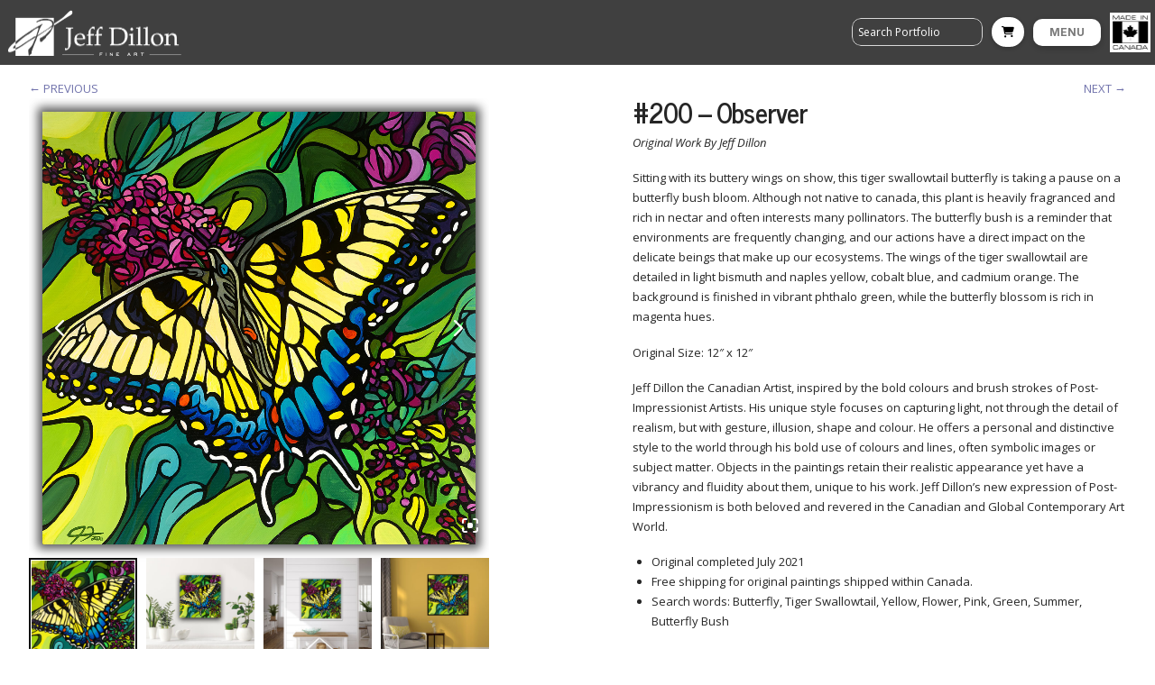

--- FILE ---
content_type: text/html; charset=utf-8
request_url: https://www.google.com/recaptcha/api2/anchor?ar=1&k=6LfjxdwbAAAAAOt_q8xNsBOMQZ_FMZhLz_6MOAPg&co=aHR0cHM6Ly9qZWZmZGlsbG9uLmNhOjQ0Mw..&hl=en&v=N67nZn4AqZkNcbeMu4prBgzg&size=invisible&anchor-ms=20000&execute-ms=30000&cb=x4lo8qscfhep
body_size: 48696
content:
<!DOCTYPE HTML><html dir="ltr" lang="en"><head><meta http-equiv="Content-Type" content="text/html; charset=UTF-8">
<meta http-equiv="X-UA-Compatible" content="IE=edge">
<title>reCAPTCHA</title>
<style type="text/css">
/* cyrillic-ext */
@font-face {
  font-family: 'Roboto';
  font-style: normal;
  font-weight: 400;
  font-stretch: 100%;
  src: url(//fonts.gstatic.com/s/roboto/v48/KFO7CnqEu92Fr1ME7kSn66aGLdTylUAMa3GUBHMdazTgWw.woff2) format('woff2');
  unicode-range: U+0460-052F, U+1C80-1C8A, U+20B4, U+2DE0-2DFF, U+A640-A69F, U+FE2E-FE2F;
}
/* cyrillic */
@font-face {
  font-family: 'Roboto';
  font-style: normal;
  font-weight: 400;
  font-stretch: 100%;
  src: url(//fonts.gstatic.com/s/roboto/v48/KFO7CnqEu92Fr1ME7kSn66aGLdTylUAMa3iUBHMdazTgWw.woff2) format('woff2');
  unicode-range: U+0301, U+0400-045F, U+0490-0491, U+04B0-04B1, U+2116;
}
/* greek-ext */
@font-face {
  font-family: 'Roboto';
  font-style: normal;
  font-weight: 400;
  font-stretch: 100%;
  src: url(//fonts.gstatic.com/s/roboto/v48/KFO7CnqEu92Fr1ME7kSn66aGLdTylUAMa3CUBHMdazTgWw.woff2) format('woff2');
  unicode-range: U+1F00-1FFF;
}
/* greek */
@font-face {
  font-family: 'Roboto';
  font-style: normal;
  font-weight: 400;
  font-stretch: 100%;
  src: url(//fonts.gstatic.com/s/roboto/v48/KFO7CnqEu92Fr1ME7kSn66aGLdTylUAMa3-UBHMdazTgWw.woff2) format('woff2');
  unicode-range: U+0370-0377, U+037A-037F, U+0384-038A, U+038C, U+038E-03A1, U+03A3-03FF;
}
/* math */
@font-face {
  font-family: 'Roboto';
  font-style: normal;
  font-weight: 400;
  font-stretch: 100%;
  src: url(//fonts.gstatic.com/s/roboto/v48/KFO7CnqEu92Fr1ME7kSn66aGLdTylUAMawCUBHMdazTgWw.woff2) format('woff2');
  unicode-range: U+0302-0303, U+0305, U+0307-0308, U+0310, U+0312, U+0315, U+031A, U+0326-0327, U+032C, U+032F-0330, U+0332-0333, U+0338, U+033A, U+0346, U+034D, U+0391-03A1, U+03A3-03A9, U+03B1-03C9, U+03D1, U+03D5-03D6, U+03F0-03F1, U+03F4-03F5, U+2016-2017, U+2034-2038, U+203C, U+2040, U+2043, U+2047, U+2050, U+2057, U+205F, U+2070-2071, U+2074-208E, U+2090-209C, U+20D0-20DC, U+20E1, U+20E5-20EF, U+2100-2112, U+2114-2115, U+2117-2121, U+2123-214F, U+2190, U+2192, U+2194-21AE, U+21B0-21E5, U+21F1-21F2, U+21F4-2211, U+2213-2214, U+2216-22FF, U+2308-230B, U+2310, U+2319, U+231C-2321, U+2336-237A, U+237C, U+2395, U+239B-23B7, U+23D0, U+23DC-23E1, U+2474-2475, U+25AF, U+25B3, U+25B7, U+25BD, U+25C1, U+25CA, U+25CC, U+25FB, U+266D-266F, U+27C0-27FF, U+2900-2AFF, U+2B0E-2B11, U+2B30-2B4C, U+2BFE, U+3030, U+FF5B, U+FF5D, U+1D400-1D7FF, U+1EE00-1EEFF;
}
/* symbols */
@font-face {
  font-family: 'Roboto';
  font-style: normal;
  font-weight: 400;
  font-stretch: 100%;
  src: url(//fonts.gstatic.com/s/roboto/v48/KFO7CnqEu92Fr1ME7kSn66aGLdTylUAMaxKUBHMdazTgWw.woff2) format('woff2');
  unicode-range: U+0001-000C, U+000E-001F, U+007F-009F, U+20DD-20E0, U+20E2-20E4, U+2150-218F, U+2190, U+2192, U+2194-2199, U+21AF, U+21E6-21F0, U+21F3, U+2218-2219, U+2299, U+22C4-22C6, U+2300-243F, U+2440-244A, U+2460-24FF, U+25A0-27BF, U+2800-28FF, U+2921-2922, U+2981, U+29BF, U+29EB, U+2B00-2BFF, U+4DC0-4DFF, U+FFF9-FFFB, U+10140-1018E, U+10190-1019C, U+101A0, U+101D0-101FD, U+102E0-102FB, U+10E60-10E7E, U+1D2C0-1D2D3, U+1D2E0-1D37F, U+1F000-1F0FF, U+1F100-1F1AD, U+1F1E6-1F1FF, U+1F30D-1F30F, U+1F315, U+1F31C, U+1F31E, U+1F320-1F32C, U+1F336, U+1F378, U+1F37D, U+1F382, U+1F393-1F39F, U+1F3A7-1F3A8, U+1F3AC-1F3AF, U+1F3C2, U+1F3C4-1F3C6, U+1F3CA-1F3CE, U+1F3D4-1F3E0, U+1F3ED, U+1F3F1-1F3F3, U+1F3F5-1F3F7, U+1F408, U+1F415, U+1F41F, U+1F426, U+1F43F, U+1F441-1F442, U+1F444, U+1F446-1F449, U+1F44C-1F44E, U+1F453, U+1F46A, U+1F47D, U+1F4A3, U+1F4B0, U+1F4B3, U+1F4B9, U+1F4BB, U+1F4BF, U+1F4C8-1F4CB, U+1F4D6, U+1F4DA, U+1F4DF, U+1F4E3-1F4E6, U+1F4EA-1F4ED, U+1F4F7, U+1F4F9-1F4FB, U+1F4FD-1F4FE, U+1F503, U+1F507-1F50B, U+1F50D, U+1F512-1F513, U+1F53E-1F54A, U+1F54F-1F5FA, U+1F610, U+1F650-1F67F, U+1F687, U+1F68D, U+1F691, U+1F694, U+1F698, U+1F6AD, U+1F6B2, U+1F6B9-1F6BA, U+1F6BC, U+1F6C6-1F6CF, U+1F6D3-1F6D7, U+1F6E0-1F6EA, U+1F6F0-1F6F3, U+1F6F7-1F6FC, U+1F700-1F7FF, U+1F800-1F80B, U+1F810-1F847, U+1F850-1F859, U+1F860-1F887, U+1F890-1F8AD, U+1F8B0-1F8BB, U+1F8C0-1F8C1, U+1F900-1F90B, U+1F93B, U+1F946, U+1F984, U+1F996, U+1F9E9, U+1FA00-1FA6F, U+1FA70-1FA7C, U+1FA80-1FA89, U+1FA8F-1FAC6, U+1FACE-1FADC, U+1FADF-1FAE9, U+1FAF0-1FAF8, U+1FB00-1FBFF;
}
/* vietnamese */
@font-face {
  font-family: 'Roboto';
  font-style: normal;
  font-weight: 400;
  font-stretch: 100%;
  src: url(//fonts.gstatic.com/s/roboto/v48/KFO7CnqEu92Fr1ME7kSn66aGLdTylUAMa3OUBHMdazTgWw.woff2) format('woff2');
  unicode-range: U+0102-0103, U+0110-0111, U+0128-0129, U+0168-0169, U+01A0-01A1, U+01AF-01B0, U+0300-0301, U+0303-0304, U+0308-0309, U+0323, U+0329, U+1EA0-1EF9, U+20AB;
}
/* latin-ext */
@font-face {
  font-family: 'Roboto';
  font-style: normal;
  font-weight: 400;
  font-stretch: 100%;
  src: url(//fonts.gstatic.com/s/roboto/v48/KFO7CnqEu92Fr1ME7kSn66aGLdTylUAMa3KUBHMdazTgWw.woff2) format('woff2');
  unicode-range: U+0100-02BA, U+02BD-02C5, U+02C7-02CC, U+02CE-02D7, U+02DD-02FF, U+0304, U+0308, U+0329, U+1D00-1DBF, U+1E00-1E9F, U+1EF2-1EFF, U+2020, U+20A0-20AB, U+20AD-20C0, U+2113, U+2C60-2C7F, U+A720-A7FF;
}
/* latin */
@font-face {
  font-family: 'Roboto';
  font-style: normal;
  font-weight: 400;
  font-stretch: 100%;
  src: url(//fonts.gstatic.com/s/roboto/v48/KFO7CnqEu92Fr1ME7kSn66aGLdTylUAMa3yUBHMdazQ.woff2) format('woff2');
  unicode-range: U+0000-00FF, U+0131, U+0152-0153, U+02BB-02BC, U+02C6, U+02DA, U+02DC, U+0304, U+0308, U+0329, U+2000-206F, U+20AC, U+2122, U+2191, U+2193, U+2212, U+2215, U+FEFF, U+FFFD;
}
/* cyrillic-ext */
@font-face {
  font-family: 'Roboto';
  font-style: normal;
  font-weight: 500;
  font-stretch: 100%;
  src: url(//fonts.gstatic.com/s/roboto/v48/KFO7CnqEu92Fr1ME7kSn66aGLdTylUAMa3GUBHMdazTgWw.woff2) format('woff2');
  unicode-range: U+0460-052F, U+1C80-1C8A, U+20B4, U+2DE0-2DFF, U+A640-A69F, U+FE2E-FE2F;
}
/* cyrillic */
@font-face {
  font-family: 'Roboto';
  font-style: normal;
  font-weight: 500;
  font-stretch: 100%;
  src: url(//fonts.gstatic.com/s/roboto/v48/KFO7CnqEu92Fr1ME7kSn66aGLdTylUAMa3iUBHMdazTgWw.woff2) format('woff2');
  unicode-range: U+0301, U+0400-045F, U+0490-0491, U+04B0-04B1, U+2116;
}
/* greek-ext */
@font-face {
  font-family: 'Roboto';
  font-style: normal;
  font-weight: 500;
  font-stretch: 100%;
  src: url(//fonts.gstatic.com/s/roboto/v48/KFO7CnqEu92Fr1ME7kSn66aGLdTylUAMa3CUBHMdazTgWw.woff2) format('woff2');
  unicode-range: U+1F00-1FFF;
}
/* greek */
@font-face {
  font-family: 'Roboto';
  font-style: normal;
  font-weight: 500;
  font-stretch: 100%;
  src: url(//fonts.gstatic.com/s/roboto/v48/KFO7CnqEu92Fr1ME7kSn66aGLdTylUAMa3-UBHMdazTgWw.woff2) format('woff2');
  unicode-range: U+0370-0377, U+037A-037F, U+0384-038A, U+038C, U+038E-03A1, U+03A3-03FF;
}
/* math */
@font-face {
  font-family: 'Roboto';
  font-style: normal;
  font-weight: 500;
  font-stretch: 100%;
  src: url(//fonts.gstatic.com/s/roboto/v48/KFO7CnqEu92Fr1ME7kSn66aGLdTylUAMawCUBHMdazTgWw.woff2) format('woff2');
  unicode-range: U+0302-0303, U+0305, U+0307-0308, U+0310, U+0312, U+0315, U+031A, U+0326-0327, U+032C, U+032F-0330, U+0332-0333, U+0338, U+033A, U+0346, U+034D, U+0391-03A1, U+03A3-03A9, U+03B1-03C9, U+03D1, U+03D5-03D6, U+03F0-03F1, U+03F4-03F5, U+2016-2017, U+2034-2038, U+203C, U+2040, U+2043, U+2047, U+2050, U+2057, U+205F, U+2070-2071, U+2074-208E, U+2090-209C, U+20D0-20DC, U+20E1, U+20E5-20EF, U+2100-2112, U+2114-2115, U+2117-2121, U+2123-214F, U+2190, U+2192, U+2194-21AE, U+21B0-21E5, U+21F1-21F2, U+21F4-2211, U+2213-2214, U+2216-22FF, U+2308-230B, U+2310, U+2319, U+231C-2321, U+2336-237A, U+237C, U+2395, U+239B-23B7, U+23D0, U+23DC-23E1, U+2474-2475, U+25AF, U+25B3, U+25B7, U+25BD, U+25C1, U+25CA, U+25CC, U+25FB, U+266D-266F, U+27C0-27FF, U+2900-2AFF, U+2B0E-2B11, U+2B30-2B4C, U+2BFE, U+3030, U+FF5B, U+FF5D, U+1D400-1D7FF, U+1EE00-1EEFF;
}
/* symbols */
@font-face {
  font-family: 'Roboto';
  font-style: normal;
  font-weight: 500;
  font-stretch: 100%;
  src: url(//fonts.gstatic.com/s/roboto/v48/KFO7CnqEu92Fr1ME7kSn66aGLdTylUAMaxKUBHMdazTgWw.woff2) format('woff2');
  unicode-range: U+0001-000C, U+000E-001F, U+007F-009F, U+20DD-20E0, U+20E2-20E4, U+2150-218F, U+2190, U+2192, U+2194-2199, U+21AF, U+21E6-21F0, U+21F3, U+2218-2219, U+2299, U+22C4-22C6, U+2300-243F, U+2440-244A, U+2460-24FF, U+25A0-27BF, U+2800-28FF, U+2921-2922, U+2981, U+29BF, U+29EB, U+2B00-2BFF, U+4DC0-4DFF, U+FFF9-FFFB, U+10140-1018E, U+10190-1019C, U+101A0, U+101D0-101FD, U+102E0-102FB, U+10E60-10E7E, U+1D2C0-1D2D3, U+1D2E0-1D37F, U+1F000-1F0FF, U+1F100-1F1AD, U+1F1E6-1F1FF, U+1F30D-1F30F, U+1F315, U+1F31C, U+1F31E, U+1F320-1F32C, U+1F336, U+1F378, U+1F37D, U+1F382, U+1F393-1F39F, U+1F3A7-1F3A8, U+1F3AC-1F3AF, U+1F3C2, U+1F3C4-1F3C6, U+1F3CA-1F3CE, U+1F3D4-1F3E0, U+1F3ED, U+1F3F1-1F3F3, U+1F3F5-1F3F7, U+1F408, U+1F415, U+1F41F, U+1F426, U+1F43F, U+1F441-1F442, U+1F444, U+1F446-1F449, U+1F44C-1F44E, U+1F453, U+1F46A, U+1F47D, U+1F4A3, U+1F4B0, U+1F4B3, U+1F4B9, U+1F4BB, U+1F4BF, U+1F4C8-1F4CB, U+1F4D6, U+1F4DA, U+1F4DF, U+1F4E3-1F4E6, U+1F4EA-1F4ED, U+1F4F7, U+1F4F9-1F4FB, U+1F4FD-1F4FE, U+1F503, U+1F507-1F50B, U+1F50D, U+1F512-1F513, U+1F53E-1F54A, U+1F54F-1F5FA, U+1F610, U+1F650-1F67F, U+1F687, U+1F68D, U+1F691, U+1F694, U+1F698, U+1F6AD, U+1F6B2, U+1F6B9-1F6BA, U+1F6BC, U+1F6C6-1F6CF, U+1F6D3-1F6D7, U+1F6E0-1F6EA, U+1F6F0-1F6F3, U+1F6F7-1F6FC, U+1F700-1F7FF, U+1F800-1F80B, U+1F810-1F847, U+1F850-1F859, U+1F860-1F887, U+1F890-1F8AD, U+1F8B0-1F8BB, U+1F8C0-1F8C1, U+1F900-1F90B, U+1F93B, U+1F946, U+1F984, U+1F996, U+1F9E9, U+1FA00-1FA6F, U+1FA70-1FA7C, U+1FA80-1FA89, U+1FA8F-1FAC6, U+1FACE-1FADC, U+1FADF-1FAE9, U+1FAF0-1FAF8, U+1FB00-1FBFF;
}
/* vietnamese */
@font-face {
  font-family: 'Roboto';
  font-style: normal;
  font-weight: 500;
  font-stretch: 100%;
  src: url(//fonts.gstatic.com/s/roboto/v48/KFO7CnqEu92Fr1ME7kSn66aGLdTylUAMa3OUBHMdazTgWw.woff2) format('woff2');
  unicode-range: U+0102-0103, U+0110-0111, U+0128-0129, U+0168-0169, U+01A0-01A1, U+01AF-01B0, U+0300-0301, U+0303-0304, U+0308-0309, U+0323, U+0329, U+1EA0-1EF9, U+20AB;
}
/* latin-ext */
@font-face {
  font-family: 'Roboto';
  font-style: normal;
  font-weight: 500;
  font-stretch: 100%;
  src: url(//fonts.gstatic.com/s/roboto/v48/KFO7CnqEu92Fr1ME7kSn66aGLdTylUAMa3KUBHMdazTgWw.woff2) format('woff2');
  unicode-range: U+0100-02BA, U+02BD-02C5, U+02C7-02CC, U+02CE-02D7, U+02DD-02FF, U+0304, U+0308, U+0329, U+1D00-1DBF, U+1E00-1E9F, U+1EF2-1EFF, U+2020, U+20A0-20AB, U+20AD-20C0, U+2113, U+2C60-2C7F, U+A720-A7FF;
}
/* latin */
@font-face {
  font-family: 'Roboto';
  font-style: normal;
  font-weight: 500;
  font-stretch: 100%;
  src: url(//fonts.gstatic.com/s/roboto/v48/KFO7CnqEu92Fr1ME7kSn66aGLdTylUAMa3yUBHMdazQ.woff2) format('woff2');
  unicode-range: U+0000-00FF, U+0131, U+0152-0153, U+02BB-02BC, U+02C6, U+02DA, U+02DC, U+0304, U+0308, U+0329, U+2000-206F, U+20AC, U+2122, U+2191, U+2193, U+2212, U+2215, U+FEFF, U+FFFD;
}
/* cyrillic-ext */
@font-face {
  font-family: 'Roboto';
  font-style: normal;
  font-weight: 900;
  font-stretch: 100%;
  src: url(//fonts.gstatic.com/s/roboto/v48/KFO7CnqEu92Fr1ME7kSn66aGLdTylUAMa3GUBHMdazTgWw.woff2) format('woff2');
  unicode-range: U+0460-052F, U+1C80-1C8A, U+20B4, U+2DE0-2DFF, U+A640-A69F, U+FE2E-FE2F;
}
/* cyrillic */
@font-face {
  font-family: 'Roboto';
  font-style: normal;
  font-weight: 900;
  font-stretch: 100%;
  src: url(//fonts.gstatic.com/s/roboto/v48/KFO7CnqEu92Fr1ME7kSn66aGLdTylUAMa3iUBHMdazTgWw.woff2) format('woff2');
  unicode-range: U+0301, U+0400-045F, U+0490-0491, U+04B0-04B1, U+2116;
}
/* greek-ext */
@font-face {
  font-family: 'Roboto';
  font-style: normal;
  font-weight: 900;
  font-stretch: 100%;
  src: url(//fonts.gstatic.com/s/roboto/v48/KFO7CnqEu92Fr1ME7kSn66aGLdTylUAMa3CUBHMdazTgWw.woff2) format('woff2');
  unicode-range: U+1F00-1FFF;
}
/* greek */
@font-face {
  font-family: 'Roboto';
  font-style: normal;
  font-weight: 900;
  font-stretch: 100%;
  src: url(//fonts.gstatic.com/s/roboto/v48/KFO7CnqEu92Fr1ME7kSn66aGLdTylUAMa3-UBHMdazTgWw.woff2) format('woff2');
  unicode-range: U+0370-0377, U+037A-037F, U+0384-038A, U+038C, U+038E-03A1, U+03A3-03FF;
}
/* math */
@font-face {
  font-family: 'Roboto';
  font-style: normal;
  font-weight: 900;
  font-stretch: 100%;
  src: url(//fonts.gstatic.com/s/roboto/v48/KFO7CnqEu92Fr1ME7kSn66aGLdTylUAMawCUBHMdazTgWw.woff2) format('woff2');
  unicode-range: U+0302-0303, U+0305, U+0307-0308, U+0310, U+0312, U+0315, U+031A, U+0326-0327, U+032C, U+032F-0330, U+0332-0333, U+0338, U+033A, U+0346, U+034D, U+0391-03A1, U+03A3-03A9, U+03B1-03C9, U+03D1, U+03D5-03D6, U+03F0-03F1, U+03F4-03F5, U+2016-2017, U+2034-2038, U+203C, U+2040, U+2043, U+2047, U+2050, U+2057, U+205F, U+2070-2071, U+2074-208E, U+2090-209C, U+20D0-20DC, U+20E1, U+20E5-20EF, U+2100-2112, U+2114-2115, U+2117-2121, U+2123-214F, U+2190, U+2192, U+2194-21AE, U+21B0-21E5, U+21F1-21F2, U+21F4-2211, U+2213-2214, U+2216-22FF, U+2308-230B, U+2310, U+2319, U+231C-2321, U+2336-237A, U+237C, U+2395, U+239B-23B7, U+23D0, U+23DC-23E1, U+2474-2475, U+25AF, U+25B3, U+25B7, U+25BD, U+25C1, U+25CA, U+25CC, U+25FB, U+266D-266F, U+27C0-27FF, U+2900-2AFF, U+2B0E-2B11, U+2B30-2B4C, U+2BFE, U+3030, U+FF5B, U+FF5D, U+1D400-1D7FF, U+1EE00-1EEFF;
}
/* symbols */
@font-face {
  font-family: 'Roboto';
  font-style: normal;
  font-weight: 900;
  font-stretch: 100%;
  src: url(//fonts.gstatic.com/s/roboto/v48/KFO7CnqEu92Fr1ME7kSn66aGLdTylUAMaxKUBHMdazTgWw.woff2) format('woff2');
  unicode-range: U+0001-000C, U+000E-001F, U+007F-009F, U+20DD-20E0, U+20E2-20E4, U+2150-218F, U+2190, U+2192, U+2194-2199, U+21AF, U+21E6-21F0, U+21F3, U+2218-2219, U+2299, U+22C4-22C6, U+2300-243F, U+2440-244A, U+2460-24FF, U+25A0-27BF, U+2800-28FF, U+2921-2922, U+2981, U+29BF, U+29EB, U+2B00-2BFF, U+4DC0-4DFF, U+FFF9-FFFB, U+10140-1018E, U+10190-1019C, U+101A0, U+101D0-101FD, U+102E0-102FB, U+10E60-10E7E, U+1D2C0-1D2D3, U+1D2E0-1D37F, U+1F000-1F0FF, U+1F100-1F1AD, U+1F1E6-1F1FF, U+1F30D-1F30F, U+1F315, U+1F31C, U+1F31E, U+1F320-1F32C, U+1F336, U+1F378, U+1F37D, U+1F382, U+1F393-1F39F, U+1F3A7-1F3A8, U+1F3AC-1F3AF, U+1F3C2, U+1F3C4-1F3C6, U+1F3CA-1F3CE, U+1F3D4-1F3E0, U+1F3ED, U+1F3F1-1F3F3, U+1F3F5-1F3F7, U+1F408, U+1F415, U+1F41F, U+1F426, U+1F43F, U+1F441-1F442, U+1F444, U+1F446-1F449, U+1F44C-1F44E, U+1F453, U+1F46A, U+1F47D, U+1F4A3, U+1F4B0, U+1F4B3, U+1F4B9, U+1F4BB, U+1F4BF, U+1F4C8-1F4CB, U+1F4D6, U+1F4DA, U+1F4DF, U+1F4E3-1F4E6, U+1F4EA-1F4ED, U+1F4F7, U+1F4F9-1F4FB, U+1F4FD-1F4FE, U+1F503, U+1F507-1F50B, U+1F50D, U+1F512-1F513, U+1F53E-1F54A, U+1F54F-1F5FA, U+1F610, U+1F650-1F67F, U+1F687, U+1F68D, U+1F691, U+1F694, U+1F698, U+1F6AD, U+1F6B2, U+1F6B9-1F6BA, U+1F6BC, U+1F6C6-1F6CF, U+1F6D3-1F6D7, U+1F6E0-1F6EA, U+1F6F0-1F6F3, U+1F6F7-1F6FC, U+1F700-1F7FF, U+1F800-1F80B, U+1F810-1F847, U+1F850-1F859, U+1F860-1F887, U+1F890-1F8AD, U+1F8B0-1F8BB, U+1F8C0-1F8C1, U+1F900-1F90B, U+1F93B, U+1F946, U+1F984, U+1F996, U+1F9E9, U+1FA00-1FA6F, U+1FA70-1FA7C, U+1FA80-1FA89, U+1FA8F-1FAC6, U+1FACE-1FADC, U+1FADF-1FAE9, U+1FAF0-1FAF8, U+1FB00-1FBFF;
}
/* vietnamese */
@font-face {
  font-family: 'Roboto';
  font-style: normal;
  font-weight: 900;
  font-stretch: 100%;
  src: url(//fonts.gstatic.com/s/roboto/v48/KFO7CnqEu92Fr1ME7kSn66aGLdTylUAMa3OUBHMdazTgWw.woff2) format('woff2');
  unicode-range: U+0102-0103, U+0110-0111, U+0128-0129, U+0168-0169, U+01A0-01A1, U+01AF-01B0, U+0300-0301, U+0303-0304, U+0308-0309, U+0323, U+0329, U+1EA0-1EF9, U+20AB;
}
/* latin-ext */
@font-face {
  font-family: 'Roboto';
  font-style: normal;
  font-weight: 900;
  font-stretch: 100%;
  src: url(//fonts.gstatic.com/s/roboto/v48/KFO7CnqEu92Fr1ME7kSn66aGLdTylUAMa3KUBHMdazTgWw.woff2) format('woff2');
  unicode-range: U+0100-02BA, U+02BD-02C5, U+02C7-02CC, U+02CE-02D7, U+02DD-02FF, U+0304, U+0308, U+0329, U+1D00-1DBF, U+1E00-1E9F, U+1EF2-1EFF, U+2020, U+20A0-20AB, U+20AD-20C0, U+2113, U+2C60-2C7F, U+A720-A7FF;
}
/* latin */
@font-face {
  font-family: 'Roboto';
  font-style: normal;
  font-weight: 900;
  font-stretch: 100%;
  src: url(//fonts.gstatic.com/s/roboto/v48/KFO7CnqEu92Fr1ME7kSn66aGLdTylUAMa3yUBHMdazQ.woff2) format('woff2');
  unicode-range: U+0000-00FF, U+0131, U+0152-0153, U+02BB-02BC, U+02C6, U+02DA, U+02DC, U+0304, U+0308, U+0329, U+2000-206F, U+20AC, U+2122, U+2191, U+2193, U+2212, U+2215, U+FEFF, U+FFFD;
}

</style>
<link rel="stylesheet" type="text/css" href="https://www.gstatic.com/recaptcha/releases/N67nZn4AqZkNcbeMu4prBgzg/styles__ltr.css">
<script nonce="BZk05OeZnNGdvkfZ-12qOQ" type="text/javascript">window['__recaptcha_api'] = 'https://www.google.com/recaptcha/api2/';</script>
<script type="text/javascript" src="https://www.gstatic.com/recaptcha/releases/N67nZn4AqZkNcbeMu4prBgzg/recaptcha__en.js" nonce="BZk05OeZnNGdvkfZ-12qOQ">
      
    </script></head>
<body><div id="rc-anchor-alert" class="rc-anchor-alert"></div>
<input type="hidden" id="recaptcha-token" value="[base64]">
<script type="text/javascript" nonce="BZk05OeZnNGdvkfZ-12qOQ">
      recaptcha.anchor.Main.init("[\x22ainput\x22,[\x22bgdata\x22,\x22\x22,\[base64]/[base64]/MjU1Ong/[base64]/[base64]/[base64]/[base64]/[base64]/[base64]/[base64]/[base64]/[base64]/[base64]/[base64]/[base64]/[base64]/[base64]/[base64]\\u003d\x22,\[base64]\\u003d\\u003d\x22,\x22w5vCqU7Cv8O4w6rCgFVGBjDCv8Ktw6hWecKxwrNfwonDvizDghozw74Fw7UTwoTDvCZfw4IQO8K2fR9KaTXDhMOrQjnCusOxwoF9wpV9w5HCu8Ogw7YSScOLw68xUynDkcKXw6gtwo0aW8OQwp9/F8K/[base64]/DqS3Cqycxw78jK1LDk8KVw67DscOCbFXDjiXDqMK2w6jDult3VcKBwrlJw5DDpyLDtsKFwqwuwq8/[base64]/Diz7CsE7ClMK9PsOCYXEjDWxMKMOUw7R7w5JqZsKNwrPDuFIjGTUrw5fCixMFei/CswsRwrfCjRQUE8K2Y8KjwoHDinBbwps8w4LCnMK0wozCqTkJwo9Yw4V/wpbDiQpCw5o7LT4YwrkyDMOHw5nDu0Mdw4AWOMOTwrbChsOzwoPCn1xiQHUZCAnCo8KtYzfDlDV6ccOENcOawoU+w47DisO5IUV8ScKPV8OUS8Okw6MIwr/Di8OmIMK5E8OUw4lifip0w5Uawql0dQMbAF/CjsKwd0DDnMKowo3CvTbDgsK7woXDuBcJWyADw5XDvcOSE3kWw45VLCwvFgbDngQiwpPCosO4Hlw3f1cRw67ChjTCmBLCqsK0w43DsD1gw4Vgw7khMcOjw7XDpmNpwo8oGGlsw502IcOQJA/[base64]/w5bDq8OtwpHCp8KWNsOvwqV8w4zClwzCrcOvwqPDs8KVwpRowodCOkV5woEdHsO2OsOUwo0Iw7rCocO/w7M9JBvCp8O6wpfDsx3DiMO3L8Ojw4PDu8OGw5TDtsKCw5jDuxkYCGw6JMOfSSvDmHLCjFg8amgJZMOqw4XDvMKSVcKLw5siJsKKHsKGwpAPwowjesKow7ZTwrbClGwaaWM2wpTCm0nDk8O1FnfCosKLwpEQwpDCplrDpTtiw7o/MsKjwow/wr8TBlTCu8Kyw50nwojDgiHCmEUsC3fDjMONAT8BwqoOwpRyShTDpS3DuMOMw4N4wqjDt3QLw50ewpxvE1HCusKuwoYuwrwQwq96w7NDwpZ4woYjKDcNwrfCkTXDqcKvwrPDiHINLsKCw7/[base64]/Dtj3Co2nConXDiHI2A1LCicKzw6lkKcKHSFpXw7YPw5wxwr3DlhwKGMOIw5DDjMKrwqjDucK6JMK6OsOGD8OiWcKgGMOZw5TChcO1fMKDYHRjwpLCh8K9PsKHV8OiAh3DtgjCo8OIwpTDlsOLGhxLw6DDksO0wr51w7fCvMO8wobDo8OCIk/DrGDCsinDm3LCqsKgGWjDlWkrecOaw5g1IsOEYsOTw6MBw5DDoQTDjSAVw4HCrcO8w6MjdsK4HTQ2GMOgM3TChRbDgcO0eSctXsKNaigowpthWmnDoWkYGGDCn8Onwog8Z0nCj3bCq27DiiYdw6l9w6TDtsKpwq/Cj8KFw77Dl0jCh8KNI0DCi8OhC8KBwqUdBMKiZsO6w6M8w4wOCyHDpiHDpnMbQcKjCkLChjrDmlsvXTNdw6cow6NMwrAxw7PDjnrDvsKrw4g1XsK2JW/[base64]/[base64]/DgFUNw4g0KsOSZcOcw5/Cpj3DujHCviPDthQsHl8rw6oewr/[base64]/w6AtTcOsw4TCpCHDs8Oaw5jCuC7ClsOCdmrDl2bCnT/ClU0xDsKTf8OsaMORU8OEw6h6TMOrbVc4w5kPA8KfwofDugs9AWdOU194w6DDp8K9w7AaQMOtGD8vcxZyb8OuEHdQdSd9NFcMwqwwUsKrw4gRwqTCk8OxwpthaQZyPMKmw6pQwojDnsKxS8OcU8Obw5DDl8K/[base64]/Dnl/DlBMXwr3CrMOZQ8KHw5Adw44+woHCjMKpSnBpf3BBwrPDmsOdw5AoworDpGrDmiB2IETDnsOAVTTDkcOONXjDrMOGHH/DvWnDrMO2DX7CjDnDgMOgwqUvLcKLHnc7wqRFwoXCk8OswpFsOl8tw4XDrsOdBsOhwrXCjsOuw7Z4wrYNNBtHKSzDgcK7VULDqsO1wrPCrGTCijjCoMKmA8KAw5RZwrLCoU90MR4lw7LCqwHDsMKpw73Cim0EwqsXw5EYdMOwwqbDl8OGBcKTw494w7lSw6ELSWVRMC/CqHzDsUjDjcO7PsKjJRUQw75DasOrbSdfw6TDr8K0Q27Cj8KnBGJJZsKCSMKcGlDDqW88wpd3PlDDrwMSOVfCo8K6OMKfw4HDknkFw7cow6MawprDtx0Yw5nCrcO9w4QiwojDk8KHwqwTCcKdw5vDoB0qP8KPNsO/W1www4xHERHDocK/fsK/[base64]/CjT/ClsOvSVTDjFAcDRFMT8KBYcK9RR/CvxVYw5MsVzHDqcKbw4TClsO+Dx0Fw5TDtVARRnbCosKSwojChcO8w5vDvsKzw7fDssO7wrt0MGTCu8K1aCYAFsK/[base64]/e8OQXMKWd8OqXjAew45aw7jDhVXDvRzCrkw6NMKKwrtwB8OZw7Uqwq7DnG/DqW0bwq3ChsKbw7jCt8O+VcOkwqfDisKOwpZzUMK1dgR3w4PCisORwoDCnm0qATg5PMK0JmHDksKKQyLDscOqw67DocKew6rChsOzcsOYwqTDkMOlZcK1ccKCwq8fFVvCg2ZXTMKEw4rDksK8d8OGQ8K+w4EfD1/CiRfDnD9gGRZvWA9fEgwDwowjw50Jw7zCgsKHF8OCwovDr1RyQHQkQsOJRSLDv8Oxw7HDusKiRFjCi8OyJmvDhMKZC3/DvSBiwoPCqHNhwr/DtSxaHRnDn8OaRl8vUgJWwrrDgUZpKiIjwp9SMMOewqgLCsKmwo8Ew6cIb8OAwrTDl1M3wr3DoETCqsOgdGfDisKfXsOmXsKBwqzDgcKXIn4ww7TDuCZNIcKywrYLSjvDqDcCw41lJ2Jqw5jCompGwo/Dq8OcXcKNwpnCmQzDjXI+w4TCkRkvQBIGQlfDtAIgAcKNT1jDnsOcwqYLaTNWwps/wowsMlTCrMKacnprF3Mswr3CucOvT3DCjWPCvks0U8OEeMKwwp8swo7Di8OEw6HCtcOww6kSRsKQwplDMsKDw4XCj2zCs8ORwrDClCcRw53Ch0/CnxLCr8OqQibDqlFgw6HDnAo5w4rDucKlw5vDvhnCtcOPw65GwpfCmF7CjcK8BTsPw6PDnTjDm8KgJsK1S8OrbRzClFJvKsK5dMOqHSnCvcOYw6peBX/Crx4oQsKpw57DiMKGA8OEPsO5YsKKw4PDvFbDsgrCoMKeasO3wp1IwoLDnh5+YE/Do0vCj1FRCg9jwofCmlvCosOgJybCncKkecKtUcKidEDCisKkwrLDisKlCTDCqGXDsys+w4HCvsKHw4zCuMOiwoB2ZFvCjsKawpAuPMOyw4LCkhXCu8K+w4fDlkB+FMOQwrUWUsK/[base64]/[base64]/CgAFVw4xoV1Nlw7YTw7tHw43Cn8KMPMKTWCxUw4k6EcKUwrbCuMOgZ0TCq3sMw5piw4HDo8OvJ2nDt8OOW3TDgcKuwrTDvsOtw5LCs8OSTMOrKF7DicKyDMKzwoYFegXDscOMwpEgdMKZwo3DnwQvZsOgdsKcwp/CtMORPxvCt8K4MsKJw7TDnCTChhrDlsOcDF1FwrnDlMKMQw01wpxjw7QmTcOmwopYacK8wobDrDfCnAE8GcKdwrvCrSYXw5zCoThtw6BKw6A0w7MtMFTDghvCgBrDmMOCesO6CcOnwpzCsMKNwoQlwo/[base64]/DA3DvsKxKcOOw5QhIxtaA8OZw7IlL8OewpXCqSbDrMKQRjnCjnPDusOMCMK9w7zDpMKNw4oew6gWw6wqwoEcwpvDgk9pw7HDhcKGZGtNw4A6woN+w74sw44DNcKJwrjCsT1BGMKVBcOew4/[base64]/DvcODf8KjwoLDpHwZR3vDg8KNw6DCvDPDh8OcasOHLcOAejfDr8KywofDkMOJwr/Dn8KkIAfDqDJlw4QkQcKXA8OJUS/CqywAWxIZwrPCjE9eVAdpecKvGcKiwpA4wpx1ZsKHFgjDulrDhMKcUU3DsgxFRMKewoTCj07DpsKtw4ZgQRHCrsOUwp7DvV43wqXDlnDDj8K7w6LCkHrCh0/DhMKKwoxAWsO2NsKPw4xZSlHCmRkIacOtwrcuwr/DtHrDkkXDpsOQwp3Ci2vCp8K/w7HCs8KBVCVgBcKew4rCjMOqTUXChkjCocOTd0nCrsKZdsOVwrzCqlfDkcOowqrCnyBjw4gvw6bCl8OAwpnCuHBJXA3DjRzDj8KyJsKGFE9DfiwUbsK+wqd5wqfCq1VRw49LwrZmHmt5w7IJISXCjz/DgCRQw6pwwqXCu8O/JMKcDAMBw6LCgsOQASBHwrtIw5hufCbDm8KAw4AwScOgw5rCkzpNasOcwrrDihZLwowxVsOkQkjDkXrCjcOqwoVVw4vCrMO5w7jCr8KPL3vDpMOPw6sOPsKfw6XDoVARw5kuDRYFwoJ+wq/[base64]/CkkjDicO2JhEoJ8KRw5XCvCceSQ/Ch2fDiSQRwpHDoMKnOQnCuCZtUcOswoPCr23Dv8O/w4RIwocZdRlqFScPw7XCgcKOwpdkH2LCvAzDoMO2w6DDswnDtMO6ATrDkMK9HcKgFsKEwrrCixvCncOJw4DCrTXDpMORw4fDvcOow7dNw5AQasOpQR3CgsKVwobDlWPCpcOlw7bDvDpAJMOKw5rDqCPCglbCscK0K2nDqQnCkcOZc0rCmF9vBcKZwo/DgxUwblDCr8Khw5Iten0awr/[base64]/[base64]/DlcKuwqPCscOFw6bDr8Oywq3CjT3DulbCn8KTwqlCfMOAwrgqO3jDl1YyOBDDmcOgXMKLaMO/w73DiTVheMKwcUXDlMKyecO9wqN2wp5ew7NRBsKrwr5IT8KeWBpzwpNuwqbCoD/DlhwSBWfDjEfCtQ1ew7EwwqnCkVolw73DnsO5wo4QFnbDjEDDgcOMI17DusOswqQ5EcOdwqTDqmMNw5ETw6TChcObw7Jdw4AQDQrCjBwEwpAjwp7Dl8KGHHvCmjArOE3DuMOlwrctwqLClz/DmsO1w4PCjsKEJH4Awq5CwqMdH8OgBMKzw43CosODwo3ClsOVw7okK0LCkldbMSpqw5FiOsK5wqdUw6pqwqbDv8KMTsOFHxTCtlzDmGTCiMKqe042w63CtcOtc33DpR08wpjCsMKCw5DDlFkcwpZhDkjCi8O9wpl7wo93wpw3woLCrDTDvMO3RT/Dklg4AizDq8Ofw7DCmsK2aEg7w7jDhMOvwrFCw5cBw4J/GiPCrxTDhsOTwovDjMKgwqs0w5jCshjCvTBBw4PChsKhCFh/w5oZwrXDjmBXK8OiCMO7CsOvSsOFw6bDrSXDicKww6TDu2wDaMO7KsOlAkzDlRt5RMKQT8K7wrzDjngNSy/[base64]/DuTrCqHkaw7bChBAfLsKrUjPDl8OyJ8KFw7LCqAUVVcKRPkTDuDjCkxtlw79yw53Dsi3DskrCrHbCuhciacOIdMOYA8OcByHDh8Odwpwew5PDg8KNw4zCt8OOwq3Dn8OgwrrDvcKsw7Y1Mw1FVErDvcKIS04rwps2w5lxwq7DgC/Ct8OoIXzCrlPChFLClTBGZjLDtAdQcikYwrANw4EWdwbDmsOsw7XDkMOoMRBzw715O8K1w6oiwphHccO+w5nCnAo5w4NPw7HDjSh2w7Jywp7DrzzDv1rCssOPw4TCkcKVPcKowpjDgGp+wrclwqFpwrhlXMOxw4tmMEhDKQbDvmTCucOQw6/ChR7DmcKSGTPDlsKgw5/Ck8KVw63CvsKewosawowSwq9sYT0Pw6cewrI1wojDqgTClXtMAStcwrfDlj9Zw7vDrsK7w7jDqBggH8Ogw5ECw4/DucOte8O4ZRfCtxjCkHbDsBU0w5lPwpLDhDhcT8OzbcK5WsKEw79bFUtlFD3DmsOBQkgvwq7DmnzCgRfDlcOyecOyw64PwqdfwocHw5jCjy/CqAVsezQZaF7Coz3DkBHDozlAA8OhwpVtw4HDuEPCjsKawrvDk8OuUkDCicKrwoYMw7DCosKYwrc1VcKUY8O2wrrCucO3wpRgw406LMKwwq/[base64]/Cv0B+GsKMwpIsFSXCnwwlNjQUZwDCisKkw4DCkSDCgMK9w4lCw5xGwoN1ccO7woh/w5pdw4PCjU5AIsO2w70ew7J/wpPCrEIaD1TCjcOsSQEdw73ChMO2wr/DiWrCr8KHaWgPERAkwoA+w4HDryvCtyx5wrJqCmnCg8K5QcOQUcKcwq7DkcK7wojCsQPDukRKw7/Cm8OIw7hCWcKEa0DCl8OhDG7DgW14w4x4woQ4GSHCs01Gw4fCkcOpwqk1w4N5wofCiWkyG8K+wqF/[base64]/CmmrCoS3CugTDucOCwqN3CMOtCsKDeMKZw6lfw7xJwpNUwptZw7I/w5kWQlEfFMOewrxMw5jCrSxtQRAHw4fCnm4bwrM1w7YYwpTCv8Oqw47DjDZDw7FMPcKhIcKlVMKoQcO/[base64]/[base64]/DjcOAw4QQwrvCg3NqYcOsb8K/dwoywrgFw4rDhcOiA8OJwogcw448JMKNw6MkHjE5GMOZJ8KIw6HCtsOLIMORH3rDil8iK2dSA1tnwrjDssOYHcOTZsORw6LDsijDnXbCkBxVwqphw7TCuHoDPSNTUcO/CjdLw7zCt3DCrsKFw5xSwqrCpcKXwpXCoMKcwrEKw5bCqVx8w5rCg8O0w6rCgsKpwrrDjxAhwrhcw7LCm8Ojwr3Dn2/CqMO+w4QZJzIVRWjCrF4QZynDhQrDlRlFd8OCwrbDvXbCr1hFJMKEw5VNEsKFGi/CmsK/wogoB8OYIgzCj8O7woLDiMOXwoDCvwTCnlkiFVIxwqfDnsK/J8KsbE4BMsOkw6ldw73CncOOwqLDiMKCwp/[base64]/Dj8OdwofCjsOYSRpVWmJGwqI6fHvCgjpbw6jCn1kpTnnDp8KCAhMFOm7DvsOuwqAWwrjDjW3DnzLDtTjCucOnd2QpMgsqKG8lasKpw7UfLQgTQcOjdcOeOsO7w5d5c0Y4CgNnwp/DhcOsXkx8MDrDj8Kyw440w7bCuihhw6UaWAxkYcKAwqRXLsKhGjpswq7CocK/wqA+w5oBw5MDKMOAw6HDhMO1EcOxPWNkw6fCg8OOw5/DomXDrBnDl8KqVsOVOl0Kw5fCocK1wqguUFldwrXConHDtsO7EcKLwqZOSzzCjjzCuU5mwqx1XzVPw6Vrw6HDkcKHM2zCqR7CgcOnYgXCoBHDpMOtwp1/[base64]/CucK2w55OESfCtMKXw7TCqgtECMKMw6rDshbDjMKMw707w4h1EE/CocO/[base64]/[base64]/DjiDCuMK0wpnCgsKGw63DpHVwwpzDuSVVw6o7QEcxasKlW8KSO8O1wqvCqMK0wrPCocKmHFwYw61GTcOBwozCpHsTMsOHH8OXU8OlwojCrsOEw6zDrE0wU8KuF8KCXUMIwqfDvMOzEcKoO8KTQW5Bw57CqBR0ei45w6vCuyzDg8Ozw4bDk1fDpcO/eGjDvcKqKMKhw7LChhJMHMK6F8OlJcKaHMK4wqXCuwrCpcOTWSAWw6d1QcODBVMsBcK2c8Oaw6TDocKww77ClcO6L8KwWRZTw4TCiMKHwrJEwqLDvijCosOuwofCpEvDh0nDsmwmwqLCqW1PwoTCnxLDvHhGw7PDgXbDnsOwekfCj8OXwo10acKZMmM5PsKYw7R/w73CnsKrw5rCqT4HV8OYw4/DmMKLwoRCwqcJdMK5c0fDg2DDjcONwrvCg8KlwoR1wozDoVfClDfClMKsw7xNX2NsKl3ClFLCuxrCosO4wqDCjsO/W8KkNcO0w40IHsKwwoFFw48nwpVAwr46IsO9w5rClQ7Cm8KdT0QXOcK+wo/Duy1zw4dmTMKBMsKxeC7CsX9Xf03Cm2l4w6YXJsKSDcK3wrvDr0nCvWXDosK5TcKowqjCgVLDtWLCkE3Duj9YfcOBwpLCmnZYwowaw5jClmlFDng4PDsbwo7Dk2DDhsO9CxjDpMOIYBohw6E/wqktwrI6wpTCsVobw5PCmULCq8O+eWDCpnhOwpPCsBsZJXDCpyciTMOgclTCsF4zw5jDmsKCwoIRRQLClVE7HMK4GcOTwq7DnSzCiEDDiMKieMONw43Cl8OLw7dgFyPCqcKqSMKVw6tfJsOlw64/wrjCp8K/IcK1w5smw6AwYsObd1bCtsOxwpJGwojCmMK0w5HDu8OEFk/DrsKsJRnClQzCqETCrMKYw7YgRsOTUkBjAwwiGxQ9w4HCmQ8GwqjDllLDscOwwq9Nw4vCv2AVejTDom1mHHPDom8Qw74gXBHCjcOTwq/CvRdXw7dHw5/[base64]/TkZMwp1jGUPCqx7ChcKfw6gHwo0XwoZ5ElDCucO+bio8w4nDkcKmwrt1wpHDgMOmwooad1p7w54iw7bDtMOgUsOhw7JTb8K3wrkWI8Ouwph5Eh7ChF7CriHCmsKxTsO2w6PCjgt2w48nw5QwwpVhw5JCw4Y4wrwIwrLDty/CtzrDnjDChUJUwr9xR8O0wrJhNSRlOjcew6M/wq4TwoHCj0kESsKQacKMccOyw47DuVZnOMO8wr/CuMKWw4bCv8Oiw5LCvVUHwoczMgjCj8Ktw4BsJ8KSe0VFwqY9a8OSwp3CqlwMw6HChV/Dm8OWw5VOEgvDqsKUwosYfBXDusOLVcOKb8Ojw7M8w7Z5By7DnMOpCsK3IMKsHFzDo18cw5/CqMKLHXvDsTnCqSlYw73CgS8cPMOFP8OQwovCo2MEwqvDpXvDsl7Ch2vDklTCnyzCnMKxw5MsBMKdXlbCqxTDoMOPAsOjTkPCoHfDuyLCrAzCgMO6egFBw60Gw7fDp8K+wrfDsFnCqcKmw7LDksOCJHTDvzfCvMO2AsKFLMKResKlYMKWw6fDtMORw5hHV2/Cig/[base64]/Dv8KJwrhqwobCgcKIaMKBSMOFRUzDgMOOWMKYwrg5XChuw7/[base64]/FwdMwp0BwobCrsKbwoJKfUbDtcOvOsO7A8KVBUYgbSVNPcKFwqsIVizChcK2HMKeZsK3wrDCucOdwq1vF8K4EMKWE2JOacKJGMKZFMKEw4ARVcOZwo/DvsKrYnPClgLDqMKzScKAwqYqwrXCi8Oew4HCi8KMJ1nDuMOeI3jDtsK4w77CscKKHTLCs8KrecKSwrQqw7nDhcK/TijCg3p4bMODwo7CvV3CgUtxUFbCssO5RHnChVrChcOfCjEcK2LDpy/[base64]/[base64]/DvsOwDFvCkhbDmnfCvsOIw7kfCgHDtsOXwrZ3w4LDiEwEDsKlw6E4BDHDiHJqwp/Cs8KYO8KhbcKxw5kYa8OEw7zDrcO2w5pKdsKdw6TDnh9ebsKswpLCsFbCtMKgUiROR8KbDsKSw49pKsKpwp0xcSY8w5MDwp85w53CqQvDrsKVHCc9woc/[base64]/wqZdAT7CqRzCiTRJw6zDq0bDscOkwrFTNCxyGQlOBl0FacK4wog8bzTClMOQw5XDpcKQw6fDrGTCv8KKwqvDrsKDw6guXyrDsW0DwpbCjMOwDsK/w7LDsDDDm0Ulw7tSwoFMaMK+w5TCu8OiWmhwJzzDhQBTwq3Dt8KXw7ZnTCPDiE9/[base64]/[base64]/Ci8KiTcOIw5HChEQ7w6fCp2Zaw7J7LsO6V2rCpyZOSsOSfcKPKsKvwq4owo1PLcOkw4/[base64]/[base64]/[base64]/Do3jDuwjDhAHDl2gZRBtyMsKXJzrChsOpwoYiNsOJIMOOw5/CtEbCgcOAccOXw7cIwpIwH1QLw7Ebw7YAZMKuOcOzeFE4wqXDksORw5PDicOJVMKrw6DDjMOCHMKuL03Du3XDnRfCpGHDmMOIwo7Ds8O4w5PCuyNGGw4lbcK8w6zCrCpUwoluWAjDoxnDpsO/wqzDkjDDvnLCjMKlw6XDt8KAw5fDjgUkaMOnRsOqBjbDiSfDg2PDlMO2GDXCsRhswqJRwoHCh8KwF0tvwqomw7PCi0DDm3PDmCDDp8OpfzDCrGMea0Alw4hXw5nCu8OFVTxhw6AeR1Z5ZHY3MTfDuMOgwpPDs0rDpWlvKjdpwqvDtC/Dm17ChsO9KUjDr8KlQT/Cv8K+PmtfUmh2AG84OlDCowJZwqthwo4KEcK9ZsK+wojDvChobsOcXELCmcKcwqHCoMKlwqTDv8O/w5jDtSPDqcO6FMKNwqkXw5zCgWzCiwLDoWBdw4JxfMKmIXzDg8O1wrsVXcKkO2/Chgw+w5PDs8OdQcKBwp9xQMOKwrxacsOqw6k/LcKpZsO9bAhRwpTDrgLDvsOXIsKLwo3CocOcwqhsw4LCuHTDkcKzw7nCtgjCpcKbw7ZTwpzDjgtqw6dUB3TDosK4woLCoCkKfMOkWcKJMxl9fkXDjsKew4LCoMKzwrIIwrnDlcOJVQkawqXCq0bCjsKFwpIISsK6woXDksK9LwjDi8OYRX/CjSR6wrzDgBtZw6RSwrZxwo8ywpLDqcOzNcKLwrl6XhgTTsOQw70RwokcdxlPMC/DlXTChnxow4/DozlqM19iw4lcw47DrsK5I8OUw5/[base64]/DqjY3wrggTk/CoGEdw5ZMFkBnHQzCvH1vMhlDwpJIwrZBw4XClsKgw5LDkiLCnRJXw6LChVxkbljCh8OmfzQbw5dCHwfClsO/[base64]/[base64]/DngoEZU7DpcKiSALDjMOzwo8Xw416f8O/TwtEbsODGll/w4pJwpwpwqTDqcOOwpkFGw50woxGFMOmwpHChmNKWDRIw60ZJ3PCqsKYwqdnwrc5wqPDlsKcw5o/[base64]/DjsO8fMOHAMKvw4/[base64]/Dt0kvfxNqFCPChsOHKQlrLcKBOjFdwrhSP3EvWnIiTV0XwrTDqMKBwonCti/DhV0wwqA3w7HDuALClcKbwrkrEh9PesOLwpvCn01nw7LDqMKjYlvCmcOgPcOTw7RVwq3DvjldY2R1FkvCjx9xSMO/w5A+w6RZw59NwojCqsKYwptQSgtLDMKuw5FXSMKEfsKdOBnDu04Fw5PCnELDhsKefFTDlcOhwq3CuVw6wrTCh8KkUMO7wrjConIGDU/Cv8OWw7/CvcKoZSFfOUk/U8Kww6vCjcKcwqTCjQnDnSrDgsKcw7bDsEp1Z8KSecO0RAlfWcOdwoYjwoI5Z1vDncOOZRJUBsK4wp/DmzJhw7F3JC4iSmDCgnvCg8KbwpjDj8OMMBPDjMK2w6LDmcKyPgsbIUvCm8OubB3CjgkVwrlaw6JGN0/Dk8Oow7t6AEd2AMKhw75HBcKxw5woHmt1IBrDmlcJasOlwrZEwq3CoXzCrsOawrF6QMKIYGR7A18mwqnDhMO6RMK8w6HChjlJYXDCj2Uuwr9zw5fCoWdYTjpGwq3CiD89W3g5D8OOTMOhw5IHw4LDugDDpHplw7/DnBMHw5vCgCc0P8OWwqNyw6rDm8KKw6zCkMKTKcOSw63DiXUvw71Sw4xIH8KGEsK8wqMzasOFwp5kwo8bSMKRw5AMBBLDj8Oywo0qw5Aec8K/LcOwwpLCkcKcbUNnNgPCuR7Cuw7DtsKlVMOJwo7CsMKPICxcBQnCt1kRVjojNMKkw6hrwr89cDAuNMOPw5wIc8OCw4xuH8K4woMXwqzCpnzCphx6SMO/wpzCpMOlw63DrMOsw7/DjMK7w5/Ch8K/[base64]/OcO1w6XCpcKgE8OZJl0iw5Zpw4wEwrfDtDfDssOeLSlLw7DDh8KICjs3w5/[base64]/DjcONZcKSF0gJQltMYlnCi8KIw4kMwol/Mi18w73CncK2w7TDqcKWw7PCkTAFCcONIxvDvFNHw6XCn8OuEcOLwqnDhlPDqsKtwrIlL8Kdw7XCssO/STlLScKvw6DCvFoYSGpRw7jDn8K7w5wQcBPCsMOrw6nDucKWw7HCiiwdw5BFw7bDgTDDj8O/blNEPWM1wrlcY8Kfwol2clzDrcKIwqHDug05E8KCesKZw7UIw41FIsKpOm7Dmh46X8OSw7B1w44EHXU/w4EzZFPCoBDDlcKDwp9nFcK4Tn7DpcOiw4bDpBzDqsOow7bCt8OUAcOVck7DrsKHw5jCnV0hS3jCu0TDhiTDscKeTl57ccKRI8OxFFY7UhMBwql1XQLDmE9XGyAeOcOzAD7Cl8Ohw4LDmy4+U8OId3XDvhzDsMOhfjV9woM2L2/DpSMDw5TDnBDDrsKjZyTCpsOpw4Y6WsOfOcO/bk7Cvz8Dwr7DhkTCpcKvwqLCk8KtBEs8wodfw4FvdMK9A8O6w5fCpWVDw47DrhdPw4LDt2bCoFUNwo8EIcOzGsKvwoQcIAjDmhoCNsKHLU7CmsOXw65Cwo1kw5wDwp/DgMK1w43Cnh/DsXRADsOwaX1AS0rDokZzwojChC7Cg8OwAgUJwoIgKWNPw5zCqsOKP1XDgg8fCsKyMsK6HMKNVcO8wpVvwrjCrSczD2nDnnLDj3nCgH15V8K4woFxD8ONHk0KwovCucKkOF5QSMOpPMKfwqLCsS/DmiQyaVh9wpDDhnvDq2rCnmlRWkYSw43CkRLDnMOgw4lyw6RHUiRHw5YbDXpPMMOSw7Eqw4oew7Zdwq/DisKuw7zCsjXDryXDs8KoaxtxWEzDhsOcwrvCrW/DnDcWWC7DlcO4fcO/wrFAbsKFwqjCs8K2f8OoXMOVwrxzw5sYw7dfwrXCuGXClWw4ZcKjw7h6w585K0pFwqw+woXDqsKnwqnDu2p7RMKow4bCt2NrwrHDocKne8OiEUvDuD/Cjz7CoMKGDUnCpcOdK8OXw4JIezQeUhDDicKUTBHDlGUyfz1SDw/Ds0XDgsO1Q8OcJsKSXXrDvTfDkT7DrElhwq0sXMO4WcOzwqnCnGcHVGrCh8KCKzV3w4NcwoE4w5gQQDIuwpA7G0TCpQ/Chx5RwoTCk8KOwpIWw6fDnMKnV1YNCcKXR8OHwqVKYcOxw4FUJWwlw4rCqyE5AsO+ZsK3JMOnwo4UccKAwoHCqXQIGz8CcsO7AsKvw5MlH2zCq38OJ8K+wr3DpXvDvyR+w4HDtwnCksKVw4rDnwgVfEdNLMO0woo/N8KywoHDm8KlwpfDkDI+w7wsd1FWGsKQw6bCtXduZMOhwojDl0VADT3CmgoVWsOgMsKrTQbDoMOLRcKFwr85wrLDgjXDsCxWCAVDCXrDq8OxTFDDpcK+J8OLK39nLsKew61fGcK/[base64]/Dp8K/dcOJw6zCllFIw63DpwcFwq/CunvDrg58UMOFwo4Mw4RZw4bCn8Obw5vCoXxWeznDisOCZF5QWMKvw7YdN0nCjsOnwpDDqBhHw4VuYks/[base64]/[base64]/CimPDr8K9FsOkw4lrd8KjSA/CvcK5M2JhMMOeF0jDocOwQj/[base64]/NMKTw7nCrhVtPMKTwqJIw5Qvw5FNwqtdRcKME8OQIsOzM04FTwFaWjnDtBjDt8KGBsKHwoN1cQ4VesOEw7DDkAjDmURhPsK8w7/Cs8OOw4TDv8KvNMO/w5/DjyrCpsOqwobCumkpBsOlwpNgwrYHwqZDwplOwq55wq0vAxtBOsKOS8Kywr9RaMKJwovDr8K+w4nDt8OkFcKSPEfDr8Kcd3RVM8O+ISPDvcKpP8OdIFwjVcOUJSY4woTDpCg+U8Ktw6Jzw7vCncKBwqDCqsK+w4PCqBzCh0fDiMKKKzJFYC8swpfCqk/[base64]/[base64]/Cu1l5wrE+GXLCn8OTw47Dg15fw4U+wpnDpjPCrhhkw4LCmDnDm8KlwqEDasKLw77DnWTCqzzDgsKawrx3Wm8iwo4zwqUDKMK5IcO4w6fCiBzCrT/[base64]/DtFjDoxMywpTDksKHwp9ibsKIw57DigPDtirCm2B6FMKuw6DCmRrCt8Oxf8KnJcKPwq88wrlJeWJFOkzDq8OnIWDCm8Kvwq/CrsOCEnMFccOjw7cPwoDCmEB7alpLwpBowpAlJz0PK8OXw7Y2WHrCrRvCuns8w5DDicO0w4xKw67DhDIVw5/[base64]/w5V1w4lqw446w7/CtBpLw4Uuwr85w6k7Q8KDcMKCTsKFwos7FcKqw6JzCsOawqZJwq9EwokDw7XCnMOYFcOXw6zCjA9PwpMpw70FSVcmwrzDn8Kvw6DDgjLCq8OMFMKIw6ovL8Okwpp3a2HCi8KYwpnCpBzCusKXM8KBw4vDjEbCm8KAwqUxwp7DiAdTaDAmYMOowrodwr3CkMK/R8ONwpLChMKywrnCr8ODKCUkJsKBCcK6eCsFBFnCpyxXwr8YWUzDv8K8PMOCbsKow6AswqHCpz90w6XCqMKyTcOvMgTCq8O6wpEkLi7CqMK3WzF+wpkMasOvw7Y4w5TCiRzDlBHCukXCncOgZ8K1w6bDnT7DicOSw6/DhXImBMOcAcO+w6XChHTCqsKuScKEwobDk8KVfgF8wr/Ci3nDuTnDsWp7UsOUaVNRIcKsw7/Ch8KKY0rCjFrDmibCgcKww7powrU7fcOAw5bDssOJw70Hw5BzD8OleEFAwosUbwLDocKMSMOpw7vDjmIEPifDjk/DgsKew4PCosOrwozDrHgCw6LCkhnCp8K2wq0Kw6LClFx5csKYT8K5w6/[base64]/wpLDggrDh2LCnQHCtknDgF/[base64]/CrMKpdMOQw6PCmAQcw6Jfw6phEy3DlcOFKcKAw6xxPk05ATF5f8KYDnoeYi3DpmQKOjwiwqjClT/DkcKVwpbDqsKXw4kPGWjDlcKQw7BOXC3DhcKEATp1wo9ZfWdLaMOGw5bDqcOWw4RPw7ImeiLCnQJzGsKBw45nZcK3w58/wo9scsK+wp8xDyspw6B8RsKFw4hCwrvCp8KGLn7Cj8KUWAsfw7ggw4kQWiDCrsOQbX/[base64]/CvVtFwrTDp8OEw68bfwLDkMO3eMKew7gmEMOQw5XDs8O0w4DCpcOtQ8OLwrzDpsKSYgw3ag9HEDMIw6kZTxpnJi41KMKcH8OHAFbDicODKRhvw7/Cmj3Do8KxPcOtAcOmwoXClSEsUCZpwotCR8KCwo4bA8OAwoPDiX/CsDESw4/DlGV8w5BKMXNowpPCgcOqEznDrcKZNcOdccKXWcORw7vCqVTDjMKiD8OoIBnDsn3ChcK5w6bCsTZAbMO6wrwlA3pFXU3CkGhiKMKjw6IFwocBOhTCr1PCvnNkwqpGw5LCicOVwo/CvMOTDgwAwo8/PMOHOHA7ViXCqkcYMRNSwpYoVnxQRGQnexxuJC0vw5k3J2LDvMOBesOkwqPDsSTDsMOYAcOlcFspwpPDk8K3Yhwnw6pk\x22],null,[\x22conf\x22,null,\x226LfjxdwbAAAAAOt_q8xNsBOMQZ_FMZhLz_6MOAPg\x22,0,null,null,null,0,[21,125,63,73,95,87,41,43,42,83,102,105,109,121],[7059694,759],0,null,null,null,null,0,null,0,null,700,1,null,0,\[base64]/76lBhn6iwkZoQoZnOKMAhnM8xEZ\x22,0,0,null,null,1,null,0,1,null,null,null,0],\x22https://jeffdillon.ca:443\x22,null,[3,1,1],null,null,null,1,3600,[\x22https://www.google.com/intl/en/policies/privacy/\x22,\x22https://www.google.com/intl/en/policies/terms/\x22],\x22TUKz3WIrXy+eiDnP06vmJMr4H6Ers2WvDdjZ8AWV1Pk\\u003d\x22,1,0,null,1,1770005018771,0,0,[136,96,41,155,134],null,[169],\x22RC-C9dg_gzXEAtqPA\x22,null,null,null,null,null,\x220dAFcWeA5AbRv8H1Tv9zWdducEdPsPpiC_aF_hWBjVDiZw19lm6gxhRjeBvPOS_YZlo5LDNTmJ2dVN4wlamkeLHG76Lxrsp2cU6Q\x22,1770087818884]");
    </script></body></html>

--- FILE ---
content_type: text/html; charset=utf-8
request_url: https://www.google.com/recaptcha/api2/aframe
body_size: -248
content:
<!DOCTYPE HTML><html><head><meta http-equiv="content-type" content="text/html; charset=UTF-8"></head><body><script nonce="QTGDLcklliA6nAH-WMpCcA">/** Anti-fraud and anti-abuse applications only. See google.com/recaptcha */ try{var clients={'sodar':'https://pagead2.googlesyndication.com/pagead/sodar?'};window.addEventListener("message",function(a){try{if(a.source===window.parent){var b=JSON.parse(a.data);var c=clients[b['id']];if(c){var d=document.createElement('img');d.src=c+b['params']+'&rc='+(localStorage.getItem("rc::a")?sessionStorage.getItem("rc::b"):"");window.document.body.appendChild(d);sessionStorage.setItem("rc::e",parseInt(sessionStorage.getItem("rc::e")||0)+1);localStorage.setItem("rc::h",'1770001435098');}}}catch(b){}});window.parent.postMessage("_grecaptcha_ready", "*");}catch(b){}</script></body></html>